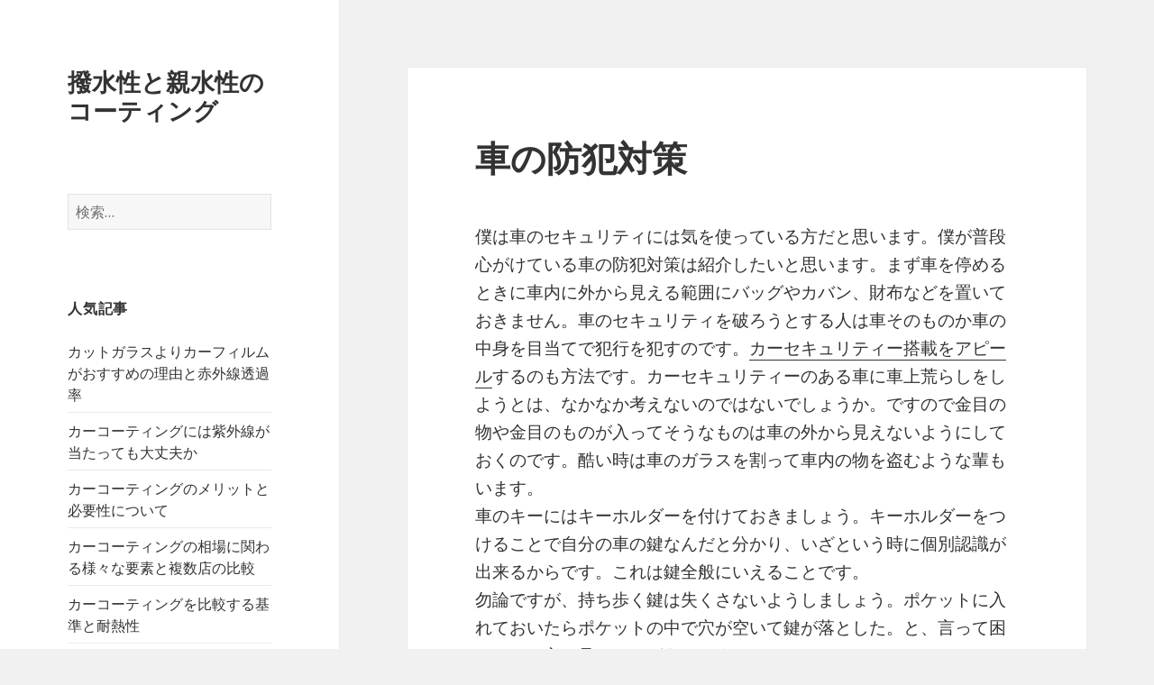

--- FILE ---
content_type: text/html; charset=UTF-8
request_url: https://comradesandcolleagues.com/kurmanou/
body_size: 6840
content:
<!DOCTYPE html>
<html dir="ltr" lang="ja" prefix="og: https://ogp.me/ns#" class="no-js">
<head>
	<meta charset="UTF-8">
	<meta name="viewport" content="width=device-width">
	<link rel="profile" href="http://gmpg.org/xfn/11">
	<link rel="pingback" href="https://comradesandcolleagues.com/xmlrpc.php">
	<!--[if lt IE 9]>
	<script src="https://comradesandcolleagues.com/wp-content/themes/twentyfifteen/js/html5.js"></script>
	<![endif]-->
	<script>(function(html){html.className = html.className.replace(/\bno-js\b/,'js')})(document.documentElement);</script>
<title>車の防犯対策 | 撥水性と親水性のコーティング</title>

		<!-- All in One SEO 4.9.3 - aioseo.com -->
	<meta name="description" content="車のセキュリティを破ろうとする人は車そのものか車の中身を目当てで犯行を犯すのです。カーセキュリティー搭載をアピールするのも方法です。カーセキュリティーのある車に車上荒らしをしようとは、なかなか考えないのではないでしょうか。" />
	<meta name="robots" content="max-image-preview:large" />
	<meta name="author" content="撥水性と親水性のコーティング"/>
	<link rel="canonical" href="https://comradesandcolleagues.com/kurmanou/" />
	<meta name="generator" content="All in One SEO (AIOSEO) 4.9.3" />
		<meta property="og:locale" content="ja_JP" />
		<meta property="og:site_name" content="撥水性と親水性のコーティング |" />
		<meta property="og:type" content="article" />
		<meta property="og:title" content="車の防犯対策 | 撥水性と親水性のコーティング" />
		<meta property="og:description" content="車のセキュリティを破ろうとする人は車そのものか車の中身を目当てで犯行を犯すのです。カーセキュリティー搭載をアピールするのも方法です。カーセキュリティーのある車に車上荒らしをしようとは、なかなか考えないのではないでしょうか。" />
		<meta property="og:url" content="https://comradesandcolleagues.com/kurmanou/" />
		<meta property="article:published_time" content="2017-05-31T15:18:27+00:00" />
		<meta property="article:modified_time" content="2017-06-30T12:25:00+00:00" />
		<meta name="twitter:card" content="summary" />
		<meta name="twitter:title" content="車の防犯対策 | 撥水性と親水性のコーティング" />
		<meta name="twitter:description" content="車のセキュリティを破ろうとする人は車そのものか車の中身を目当てで犯行を犯すのです。カーセキュリティー搭載をアピールするのも方法です。カーセキュリティーのある車に車上荒らしをしようとは、なかなか考えないのではないでしょうか。" />
		<script type="application/ld+json" class="aioseo-schema">
			{"@context":"https:\/\/schema.org","@graph":[{"@type":"Article","@id":"https:\/\/comradesandcolleagues.com\/kurmanou\/#article","name":"\u8eca\u306e\u9632\u72af\u5bfe\u7b56 | \u64a5\u6c34\u6027\u3068\u89aa\u6c34\u6027\u306e\u30b3\u30fc\u30c6\u30a3\u30f3\u30b0","headline":"\u8eca\u306e\u9632\u72af\u5bfe\u7b56","author":{"@id":"https:\/\/comradesandcolleagues.com\/author\/cbj698jt\/#author"},"publisher":{"@id":"https:\/\/comradesandcolleagues.com\/#organization"},"datePublished":"2017-06-01T00:18:27+09:00","dateModified":"2017-06-30T21:25:00+09:00","inLanguage":"ja","mainEntityOfPage":{"@id":"https:\/\/comradesandcolleagues.com\/kurmanou\/#webpage"},"isPartOf":{"@id":"https:\/\/comradesandcolleagues.com\/kurmanou\/#webpage"},"articleSection":"\u672a\u5206\u985e"},{"@type":"BreadcrumbList","@id":"https:\/\/comradesandcolleagues.com\/kurmanou\/#breadcrumblist","itemListElement":[{"@type":"ListItem","@id":"https:\/\/comradesandcolleagues.com#listItem","position":1,"name":"\u30db\u30fc\u30e0","item":"https:\/\/comradesandcolleagues.com","nextItem":{"@type":"ListItem","@id":"https:\/\/comradesandcolleagues.com\/category\/%e6%9c%aa%e5%88%86%e9%a1%9e\/#listItem","name":"\u672a\u5206\u985e"}},{"@type":"ListItem","@id":"https:\/\/comradesandcolleagues.com\/category\/%e6%9c%aa%e5%88%86%e9%a1%9e\/#listItem","position":2,"name":"\u672a\u5206\u985e","item":"https:\/\/comradesandcolleagues.com\/category\/%e6%9c%aa%e5%88%86%e9%a1%9e\/","nextItem":{"@type":"ListItem","@id":"https:\/\/comradesandcolleagues.com\/kurmanou\/#listItem","name":"\u8eca\u306e\u9632\u72af\u5bfe\u7b56"},"previousItem":{"@type":"ListItem","@id":"https:\/\/comradesandcolleagues.com#listItem","name":"\u30db\u30fc\u30e0"}},{"@type":"ListItem","@id":"https:\/\/comradesandcolleagues.com\/kurmanou\/#listItem","position":3,"name":"\u8eca\u306e\u9632\u72af\u5bfe\u7b56","previousItem":{"@type":"ListItem","@id":"https:\/\/comradesandcolleagues.com\/category\/%e6%9c%aa%e5%88%86%e9%a1%9e\/#listItem","name":"\u672a\u5206\u985e"}}]},{"@type":"Organization","@id":"https:\/\/comradesandcolleagues.com\/#organization","name":"\u64a5\u6c34\u6027\u3068\u89aa\u6c34\u6027\u306e\u30b3\u30fc\u30c6\u30a3\u30f3\u30b0","url":"https:\/\/comradesandcolleagues.com\/"},{"@type":"Person","@id":"https:\/\/comradesandcolleagues.com\/author\/cbj698jt\/#author","url":"https:\/\/comradesandcolleagues.com\/author\/cbj698jt\/","name":"\u64a5\u6c34\u6027\u3068\u89aa\u6c34\u6027\u306e\u30b3\u30fc\u30c6\u30a3\u30f3\u30b0","image":{"@type":"ImageObject","@id":"https:\/\/comradesandcolleagues.com\/kurmanou\/#authorImage","url":"https:\/\/secure.gravatar.com\/avatar\/c52e134ed55fe7aeaea13ed1689d093f?s=96&d=mm&r=g","width":96,"height":96,"caption":"\u64a5\u6c34\u6027\u3068\u89aa\u6c34\u6027\u306e\u30b3\u30fc\u30c6\u30a3\u30f3\u30b0"}},{"@type":"WebPage","@id":"https:\/\/comradesandcolleagues.com\/kurmanou\/#webpage","url":"https:\/\/comradesandcolleagues.com\/kurmanou\/","name":"\u8eca\u306e\u9632\u72af\u5bfe\u7b56 | \u64a5\u6c34\u6027\u3068\u89aa\u6c34\u6027\u306e\u30b3\u30fc\u30c6\u30a3\u30f3\u30b0","description":"\u8eca\u306e\u30bb\u30ad\u30e5\u30ea\u30c6\u30a3\u3092\u7834\u308d\u3046\u3068\u3059\u308b\u4eba\u306f\u8eca\u305d\u306e\u3082\u306e\u304b\u8eca\u306e\u4e2d\u8eab\u3092\u76ee\u5f53\u3066\u3067\u72af\u884c\u3092\u72af\u3059\u306e\u3067\u3059\u3002\u30ab\u30fc\u30bb\u30ad\u30e5\u30ea\u30c6\u30a3\u30fc\u642d\u8f09\u3092\u30a2\u30d4\u30fc\u30eb\u3059\u308b\u306e\u3082\u65b9\u6cd5\u3067\u3059\u3002\u30ab\u30fc\u30bb\u30ad\u30e5\u30ea\u30c6\u30a3\u30fc\u306e\u3042\u308b\u8eca\u306b\u8eca\u4e0a\u8352\u3089\u3057\u3092\u3057\u3088\u3046\u3068\u306f\u3001\u306a\u304b\u306a\u304b\u8003\u3048\u306a\u3044\u306e\u3067\u306f\u306a\u3044\u3067\u3057\u3087\u3046\u304b\u3002","inLanguage":"ja","isPartOf":{"@id":"https:\/\/comradesandcolleagues.com\/#website"},"breadcrumb":{"@id":"https:\/\/comradesandcolleagues.com\/kurmanou\/#breadcrumblist"},"author":{"@id":"https:\/\/comradesandcolleagues.com\/author\/cbj698jt\/#author"},"creator":{"@id":"https:\/\/comradesandcolleagues.com\/author\/cbj698jt\/#author"},"datePublished":"2017-06-01T00:18:27+09:00","dateModified":"2017-06-30T21:25:00+09:00"},{"@type":"WebSite","@id":"https:\/\/comradesandcolleagues.com\/#website","url":"https:\/\/comradesandcolleagues.com\/","name":"\u64a5\u6c34\u6027\u3068\u89aa\u6c34\u6027\u306e\u30b3\u30fc\u30c6\u30a3\u30f3\u30b0","inLanguage":"ja","publisher":{"@id":"https:\/\/comradesandcolleagues.com\/#organization"}}]}
		</script>
		<!-- All in One SEO -->

<link rel='dns-prefetch' href='//fonts.googleapis.com' />
<link rel='dns-prefetch' href='//s.w.org' />
<link rel="alternate" type="application/rss+xml" title="撥水性と親水性のコーティング &raquo; フィード" href="https://comradesandcolleagues.com/feed/" />
<link rel="alternate" type="application/rss+xml" title="撥水性と親水性のコーティング &raquo; コメントフィード" href="https://comradesandcolleagues.com/comments/feed/" />
		<script type="text/javascript">
			window._wpemojiSettings = {"baseUrl":"https:\/\/s.w.org\/images\/core\/emoji\/13.0.1\/72x72\/","ext":".png","svgUrl":"https:\/\/s.w.org\/images\/core\/emoji\/13.0.1\/svg\/","svgExt":".svg","source":{"concatemoji":"https:\/\/comradesandcolleagues.com\/wp-includes\/js\/wp-emoji-release.min.js?ver=5.7.14"}};
			!function(e,a,t){var n,r,o,i=a.createElement("canvas"),p=i.getContext&&i.getContext("2d");function s(e,t){var a=String.fromCharCode;p.clearRect(0,0,i.width,i.height),p.fillText(a.apply(this,e),0,0);e=i.toDataURL();return p.clearRect(0,0,i.width,i.height),p.fillText(a.apply(this,t),0,0),e===i.toDataURL()}function c(e){var t=a.createElement("script");t.src=e,t.defer=t.type="text/javascript",a.getElementsByTagName("head")[0].appendChild(t)}for(o=Array("flag","emoji"),t.supports={everything:!0,everythingExceptFlag:!0},r=0;r<o.length;r++)t.supports[o[r]]=function(e){if(!p||!p.fillText)return!1;switch(p.textBaseline="top",p.font="600 32px Arial",e){case"flag":return s([127987,65039,8205,9895,65039],[127987,65039,8203,9895,65039])?!1:!s([55356,56826,55356,56819],[55356,56826,8203,55356,56819])&&!s([55356,57332,56128,56423,56128,56418,56128,56421,56128,56430,56128,56423,56128,56447],[55356,57332,8203,56128,56423,8203,56128,56418,8203,56128,56421,8203,56128,56430,8203,56128,56423,8203,56128,56447]);case"emoji":return!s([55357,56424,8205,55356,57212],[55357,56424,8203,55356,57212])}return!1}(o[r]),t.supports.everything=t.supports.everything&&t.supports[o[r]],"flag"!==o[r]&&(t.supports.everythingExceptFlag=t.supports.everythingExceptFlag&&t.supports[o[r]]);t.supports.everythingExceptFlag=t.supports.everythingExceptFlag&&!t.supports.flag,t.DOMReady=!1,t.readyCallback=function(){t.DOMReady=!0},t.supports.everything||(n=function(){t.readyCallback()},a.addEventListener?(a.addEventListener("DOMContentLoaded",n,!1),e.addEventListener("load",n,!1)):(e.attachEvent("onload",n),a.attachEvent("onreadystatechange",function(){"complete"===a.readyState&&t.readyCallback()})),(n=t.source||{}).concatemoji?c(n.concatemoji):n.wpemoji&&n.twemoji&&(c(n.twemoji),c(n.wpemoji)))}(window,document,window._wpemojiSettings);
		</script>
		<style type="text/css">
img.wp-smiley,
img.emoji {
	display: inline !important;
	border: none !important;
	box-shadow: none !important;
	height: 1em !important;
	width: 1em !important;
	margin: 0 .07em !important;
	vertical-align: -0.1em !important;
	background: none !important;
	padding: 0 !important;
}
</style>
	<link rel='stylesheet' id='wp-block-library-css'  href='https://comradesandcolleagues.com/wp-includes/css/dist/block-library/style.min.css?ver=5.7.14' type='text/css' media='all' />
<link rel='stylesheet' id='aioseo/css/src/vue/standalone/blocks/table-of-contents/global.scss-css'  href='https://comradesandcolleagues.com/wp-content/plugins/all-in-one-seo-pack/dist/Lite/assets/css/table-of-contents/global.e90f6d47.css?ver=4.9.3' type='text/css' media='all' />
<link rel='stylesheet' id='twentyfifteen-fonts-css'  href='https://fonts.googleapis.com/css?family=Noto+Sans%3A400italic%2C700italic%2C400%2C700%7CNoto+Serif%3A400italic%2C700italic%2C400%2C700%7CInconsolata%3A400%2C700&#038;subset=latin%2Clatin-ext' type='text/css' media='all' />
<link rel='stylesheet' id='genericons-css'  href='https://comradesandcolleagues.com/wp-content/themes/twentyfifteen/genericons/genericons.css?ver=3.2' type='text/css' media='all' />
<link rel='stylesheet' id='twentyfifteen-style-css'  href='https://comradesandcolleagues.com/wp-content/themes/twentyfifteen/style.css?ver=5.7.14' type='text/css' media='all' />
<!--[if lt IE 9]>
<link rel='stylesheet' id='twentyfifteen-ie-css'  href='https://comradesandcolleagues.com/wp-content/themes/twentyfifteen/css/ie.css?ver=20141010' type='text/css' media='all' />
<![endif]-->
<!--[if lt IE 8]>
<link rel='stylesheet' id='twentyfifteen-ie7-css'  href='https://comradesandcolleagues.com/wp-content/themes/twentyfifteen/css/ie7.css?ver=20141010' type='text/css' media='all' />
<![endif]-->
<script type='text/javascript' src='https://comradesandcolleagues.com/wp-includes/js/jquery/jquery.min.js?ver=3.5.1' id='jquery-core-js'></script>
<script type='text/javascript' src='https://comradesandcolleagues.com/wp-includes/js/jquery/jquery-migrate.min.js?ver=3.3.2' id='jquery-migrate-js'></script>
<link rel="https://api.w.org/" href="https://comradesandcolleagues.com/wp-json/" /><link rel="alternate" type="application/json" href="https://comradesandcolleagues.com/wp-json/wp/v2/posts/79" /><link rel="EditURI" type="application/rsd+xml" title="RSD" href="https://comradesandcolleagues.com/xmlrpc.php?rsd" />
<link rel="wlwmanifest" type="application/wlwmanifest+xml" href="https://comradesandcolleagues.com/wp-includes/wlwmanifest.xml" /> 
<meta name="generator" content="WordPress 5.7.14" />
<link rel='shortlink' href='https://comradesandcolleagues.com/?p=79' />
<link rel="alternate" type="application/json+oembed" href="https://comradesandcolleagues.com/wp-json/oembed/1.0/embed?url=https%3A%2F%2Fcomradesandcolleagues.com%2Fkurmanou%2F" />
<link rel="alternate" type="text/xml+oembed" href="https://comradesandcolleagues.com/wp-json/oembed/1.0/embed?url=https%3A%2F%2Fcomradesandcolleagues.com%2Fkurmanou%2F&#038;format=xml" />
<style type="text/css">.recentcomments a{display:inline !important;padding:0 !important;margin:0 !important;}</style></head>

<body class="post-template-default single single-post postid-79 single-format-standard">
<div id="page" class="hfeed site">
	<a class="skip-link screen-reader-text" href="#content">コンテンツへスキップ</a>

	<div id="sidebar" class="sidebar">
		<header id="masthead" class="site-header" role="banner">
			<div class="site-branding">
										<p class="site-title"><a href="https://comradesandcolleagues.com/" rel="home">撥水性と親水性のコーティング</a></p>
									<button class="secondary-toggle">﻿メニューとウィジェット</button>
			</div><!-- .site-branding -->
		</header><!-- .site-header -->

			<div id="secondary" class="secondary">

		
		
					<div id="widget-area" class="widget-area" role="complementary">
				<aside id="search-2" class="widget widget_search"><form role="search" method="get" class="search-form" action="https://comradesandcolleagues.com/">
				<label>
					<span class="screen-reader-text">検索:</span>
					<input type="search" class="search-field" placeholder="検索&hellip;" value="" name="s" />
				</label>
				<input type="submit" class="search-submit screen-reader-text" value="検索" />
			</form></aside><aside id="pages-3" class="widget widget_pages"><h2 class="widget-title">人気記事</h2>
			<ul>
				<li class="page_item page-item-36"><a href="https://comradesandcolleagues.com/ghfjkfjkgjgkdlferhlfklgdff/">カットガラスよりカーフィルムがおすすめの理由と赤外線透過率</a></li>
<li class="page_item page-item-28"><a href="https://comradesandcolleagues.com/fbhfglfkfledjkglgfkfjfkejrfew/">カーコーティングには紫外線が当たっても大丈夫か</a></li>
<li class="page_item page-item-32"><a href="https://comradesandcolleagues.com/tghjrrjdkvbngkgjdklfsdfae/">カーコーティングのメリットと必要性について</a></li>
<li class="page_item page-item-23"><a href="https://comradesandcolleagues.com/fgrghrfrtjrkgbjdfkg/">カーコーティングの相場に関わる様々な要素と複数店の比較</a></li>
<li class="page_item page-item-2"><a href="https://comradesandcolleagues.com/">カーコーティングを比較する基準と耐熱性</a></li>
<li class="page_item page-item-40"><a href="https://comradesandcolleagues.com/fkgjdfklfjdkrjkegjfkgjdklfjasdfasd/">ツヤを出すのではなく汚れが付きづらくなるホイールコーティング</a></li>
<li class="page_item page-item-38"><a href="https://comradesandcolleagues.com/fhfifkjdkgvjfkbfdmfdtgjrifds/">ホイールコーティングの脱脂作業とその注意点</a></li>
<li class="page_item page-item-30"><a href="https://comradesandcolleagues.com/htkgfjhklfgjkrlfjdklfjdfkjgkgljhfgbfmgdf/">光触媒のカーコーティングとその主たる3点のメリット</a></li>
<li class="page_item page-item-26"><a href="https://comradesandcolleagues.com/fhrtgkdsjkgjerf/">落書きや張り紙による悪い影響を防いでくれるカーコーティング</a></li>
<li class="page_item page-item-34"><a href="https://comradesandcolleagues.com/rghjfkjkdfnghlhdjkfldjklfgfd/">頑固な汚れの付着を防いでくれるホイールコーティング</a></li>
			</ul>

			</aside>
		<aside id="recent-posts-2" class="widget widget_recent_entries">
		<h2 class="widget-title">最近の投稿</h2>
		<ul>
											<li>
					<a href="https://comradesandcolleagues.com/gbfgbjhkffksdvjdfklgjsdfgsdf/">べたな方法です</a>
									</li>
											<li>
					<a href="https://comradesandcolleagues.com/waniota/">欧州車のホイールコーティング</a>
									</li>
											<li>
					<a href="https://comradesandcolleagues.com/nieishn/">ブレーキ性能が優れている欧州車にはおすすめのホイールコーティング</a>
									</li>
											<li>
					<a href="https://comradesandcolleagues.com/kurmanou/" aria-current="page">車の防犯対策</a>
									</li>
											<li>
					<a href="https://comradesandcolleagues.com/ghfgdfjbklggjreklgjfklgsdf/">0円！自宅でできるフロアマットの洗い方</a>
									</li>
					</ul>

		</aside><aside id="recent-comments-2" class="widget widget_recent_comments"><h2 class="widget-title">最近のコメント</h2><ul id="recentcomments"></ul></aside><aside id="archives-2" class="widget widget_archive"><h2 class="widget-title">アーカイブ</h2>
			<ul>
					<li><a href='https://comradesandcolleagues.com/2017/07/'>2017年7月</a></li>
	<li><a href='https://comradesandcolleagues.com/2017/06/'>2017年6月</a></li>
	<li><a href='https://comradesandcolleagues.com/2017/05/'>2017年5月</a></li>
	<li><a href='https://comradesandcolleagues.com/2017/01/'>2017年1月</a></li>
	<li><a href='https://comradesandcolleagues.com/2016/12/'>2016年12月</a></li>
			</ul>

			</aside><aside id="categories-2" class="widget widget_categories"><h2 class="widget-title">カテゴリー</h2>
			<ul>
					<li class="cat-item cat-item-1"><a href="https://comradesandcolleagues.com/category/%e6%9c%aa%e5%88%86%e9%a1%9e/">未分類</a>
</li>
			</ul>

			</aside><aside id="meta-2" class="widget widget_meta"><h2 class="widget-title">メタ情報</h2>
		<ul>
						<li><a href="https://comradesandcolleagues.com/wp-login.php">ログイン</a></li>
			<li><a href="https://comradesandcolleagues.com/feed/">投稿フィード</a></li>
			<li><a href="https://comradesandcolleagues.com/comments/feed/">コメントフィード</a></li>

			<li><a href="https://ja.wordpress.org/">WordPress.org</a></li>
		</ul>

		</aside>			</div><!-- .widget-area -->
		
	</div><!-- .secondary -->

	</div><!-- .sidebar -->

	<div id="content" class="site-content">

	<div id="primary" class="content-area">
		<main id="main" class="site-main" role="main">

		
<article id="post-79" class="post-79 post type-post status-publish format-standard hentry category-1">
	
	<header class="entry-header">
		<h1 class="entry-title">車の防犯対策</h1>	</header><!-- .entry-header -->

	<div class="entry-content">
		<p>僕は車のセキュリティには気を使っている方だと思います。僕が普段心がけている車の防犯対策は紹介したいと思います。まず車を停めるときに車内に外から見える範囲にバッグやカバン、財布などを置いておきません。車のセキュリティを破ろうとする人は車そのものか車の中身を目当てで犯行を犯すのです。<a href="http://www.iic-custom.com/electronics/driverecorder.php">カーセキュリティー搭載をアピール</a>するのも方法です。カーセキュリティーのある車に車上荒らしをしようとは、なかなか考えないのではないでしょうか。ですので金目の物や金目のものが入ってそうなものは車の外から見えないようにしておくのです。酷い時は車のガラスを割って車内の物を盗むような輩もいます。<br />
車のキーにはキーホルダーを付けておきましょう。キーホルダーをつけることで自分の車の鍵なんだと分かり、いざという時に個別認識が出来るからです。これは鍵全般にいえることです。<br />
勿論ですが、持ち歩く鍵は失くさないようしましょう。ポケットに入れておいたらポケットの中で穴が空いて鍵が落とした。と、言って困っていた方を見たことがあります。<br />
夏場などは窓を開けたまま車を離れないことです。窓が開いていると犯人とってチャンスになりますから。気をつけましょう。</p>
	</div><!-- .entry-content -->

	
	<footer class="entry-footer">
		<span class="posted-on"><span class="screen-reader-text">投稿日: </span><a href="https://comradesandcolleagues.com/kurmanou/" rel="bookmark"><time class="entry-date published" datetime="2017-06-01T00:18:27+09:00">2017年6月1日</time><time class="updated" datetime="2017-06-30T21:25:00+09:00">2017年6月30日</time></a></span><span class="byline"><span class="author vcard"><span class="screen-reader-text">作成者 </span><a class="url fn n" href="https://comradesandcolleagues.com/author/cbj698jt/">撥水性と親水性のコーティング</a></span></span>			</footer><!-- .entry-footer -->

</article><!-- #post-## -->

	<nav class="navigation post-navigation" role="navigation" aria-label="投稿">
		<h2 class="screen-reader-text">投稿ナビゲーション</h2>
		<div class="nav-links"><div class="nav-previous"><a href="https://comradesandcolleagues.com/ghfgdfjbklggjreklgjfklgsdf/" rel="prev"><span class="meta-nav" aria-hidden="true">前</span> <span class="screen-reader-text">前の投稿:</span> <span class="post-title">0円！自宅でできるフロアマットの洗い方</span></a></div><div class="nav-next"><a href="https://comradesandcolleagues.com/nieishn/" rel="next"><span class="meta-nav" aria-hidden="true">次ページへ</span> <span class="screen-reader-text">次の投稿:</span> <span class="post-title">ブレーキ性能が優れている欧州車にはおすすめのホイールコーティング</span></a></div></div>
	</nav>
		</main><!-- .site-main -->
	</div><!-- .content-area -->


	</div><!-- .site-content -->

	<footer id="colophon" class="site-footer" role="contentinfo">
		<div class="site-info">
						<a href="https://ja.wordpress.org/">Proudly powered by WordPress</a>
		</div><!-- .site-info -->
	</footer><!-- .site-footer -->

</div><!-- .site -->

<script type='text/javascript' src='https://comradesandcolleagues.com/wp-content/themes/twentyfifteen/js/skip-link-focus-fix.js?ver=20141010' id='twentyfifteen-skip-link-focus-fix-js'></script>
<script type='text/javascript' id='twentyfifteen-script-js-extra'>
/* <![CDATA[ */
var screenReaderText = {"expand":"<span class=\"screen-reader-text\">\u30b5\u30d6\u30e1\u30cb\u30e5\u30fc\u3092\u5c55\u958b<\/span>","collapse":"<span class=\"screen-reader-text\">\u30b5\u30d6\u30e1\u30cb\u30e5\u30fc\u3092\u9589\u3058\u308b<\/span>"};
/* ]]> */
</script>
<script type='text/javascript' src='https://comradesandcolleagues.com/wp-content/themes/twentyfifteen/js/functions.js?ver=20150330' id='twentyfifteen-script-js'></script>
<script type='text/javascript' src='https://comradesandcolleagues.com/wp-includes/js/wp-embed.min.js?ver=5.7.14' id='wp-embed-js'></script>

</body>
</html>
